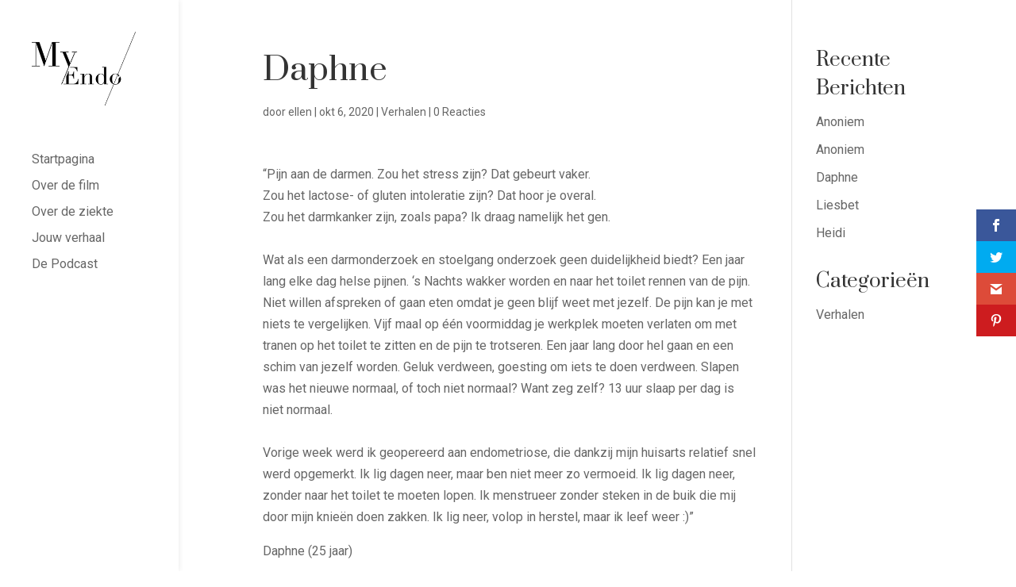

--- FILE ---
content_type: text/html; charset=utf-8
request_url: https://www.google.com/recaptcha/api2/anchor?ar=1&k=6LfpiKMZAAAAACaOTcMCpv-4GRfpEic36SGvICn-&co=aHR0cHM6Ly9teWVuZG8uZXU6NDQz&hl=en&v=PoyoqOPhxBO7pBk68S4YbpHZ&size=invisible&anchor-ms=20000&execute-ms=30000&cb=xq3wgqgh4r5z
body_size: 48482
content:
<!DOCTYPE HTML><html dir="ltr" lang="en"><head><meta http-equiv="Content-Type" content="text/html; charset=UTF-8">
<meta http-equiv="X-UA-Compatible" content="IE=edge">
<title>reCAPTCHA</title>
<style type="text/css">
/* cyrillic-ext */
@font-face {
  font-family: 'Roboto';
  font-style: normal;
  font-weight: 400;
  font-stretch: 100%;
  src: url(//fonts.gstatic.com/s/roboto/v48/KFO7CnqEu92Fr1ME7kSn66aGLdTylUAMa3GUBHMdazTgWw.woff2) format('woff2');
  unicode-range: U+0460-052F, U+1C80-1C8A, U+20B4, U+2DE0-2DFF, U+A640-A69F, U+FE2E-FE2F;
}
/* cyrillic */
@font-face {
  font-family: 'Roboto';
  font-style: normal;
  font-weight: 400;
  font-stretch: 100%;
  src: url(//fonts.gstatic.com/s/roboto/v48/KFO7CnqEu92Fr1ME7kSn66aGLdTylUAMa3iUBHMdazTgWw.woff2) format('woff2');
  unicode-range: U+0301, U+0400-045F, U+0490-0491, U+04B0-04B1, U+2116;
}
/* greek-ext */
@font-face {
  font-family: 'Roboto';
  font-style: normal;
  font-weight: 400;
  font-stretch: 100%;
  src: url(//fonts.gstatic.com/s/roboto/v48/KFO7CnqEu92Fr1ME7kSn66aGLdTylUAMa3CUBHMdazTgWw.woff2) format('woff2');
  unicode-range: U+1F00-1FFF;
}
/* greek */
@font-face {
  font-family: 'Roboto';
  font-style: normal;
  font-weight: 400;
  font-stretch: 100%;
  src: url(//fonts.gstatic.com/s/roboto/v48/KFO7CnqEu92Fr1ME7kSn66aGLdTylUAMa3-UBHMdazTgWw.woff2) format('woff2');
  unicode-range: U+0370-0377, U+037A-037F, U+0384-038A, U+038C, U+038E-03A1, U+03A3-03FF;
}
/* math */
@font-face {
  font-family: 'Roboto';
  font-style: normal;
  font-weight: 400;
  font-stretch: 100%;
  src: url(//fonts.gstatic.com/s/roboto/v48/KFO7CnqEu92Fr1ME7kSn66aGLdTylUAMawCUBHMdazTgWw.woff2) format('woff2');
  unicode-range: U+0302-0303, U+0305, U+0307-0308, U+0310, U+0312, U+0315, U+031A, U+0326-0327, U+032C, U+032F-0330, U+0332-0333, U+0338, U+033A, U+0346, U+034D, U+0391-03A1, U+03A3-03A9, U+03B1-03C9, U+03D1, U+03D5-03D6, U+03F0-03F1, U+03F4-03F5, U+2016-2017, U+2034-2038, U+203C, U+2040, U+2043, U+2047, U+2050, U+2057, U+205F, U+2070-2071, U+2074-208E, U+2090-209C, U+20D0-20DC, U+20E1, U+20E5-20EF, U+2100-2112, U+2114-2115, U+2117-2121, U+2123-214F, U+2190, U+2192, U+2194-21AE, U+21B0-21E5, U+21F1-21F2, U+21F4-2211, U+2213-2214, U+2216-22FF, U+2308-230B, U+2310, U+2319, U+231C-2321, U+2336-237A, U+237C, U+2395, U+239B-23B7, U+23D0, U+23DC-23E1, U+2474-2475, U+25AF, U+25B3, U+25B7, U+25BD, U+25C1, U+25CA, U+25CC, U+25FB, U+266D-266F, U+27C0-27FF, U+2900-2AFF, U+2B0E-2B11, U+2B30-2B4C, U+2BFE, U+3030, U+FF5B, U+FF5D, U+1D400-1D7FF, U+1EE00-1EEFF;
}
/* symbols */
@font-face {
  font-family: 'Roboto';
  font-style: normal;
  font-weight: 400;
  font-stretch: 100%;
  src: url(//fonts.gstatic.com/s/roboto/v48/KFO7CnqEu92Fr1ME7kSn66aGLdTylUAMaxKUBHMdazTgWw.woff2) format('woff2');
  unicode-range: U+0001-000C, U+000E-001F, U+007F-009F, U+20DD-20E0, U+20E2-20E4, U+2150-218F, U+2190, U+2192, U+2194-2199, U+21AF, U+21E6-21F0, U+21F3, U+2218-2219, U+2299, U+22C4-22C6, U+2300-243F, U+2440-244A, U+2460-24FF, U+25A0-27BF, U+2800-28FF, U+2921-2922, U+2981, U+29BF, U+29EB, U+2B00-2BFF, U+4DC0-4DFF, U+FFF9-FFFB, U+10140-1018E, U+10190-1019C, U+101A0, U+101D0-101FD, U+102E0-102FB, U+10E60-10E7E, U+1D2C0-1D2D3, U+1D2E0-1D37F, U+1F000-1F0FF, U+1F100-1F1AD, U+1F1E6-1F1FF, U+1F30D-1F30F, U+1F315, U+1F31C, U+1F31E, U+1F320-1F32C, U+1F336, U+1F378, U+1F37D, U+1F382, U+1F393-1F39F, U+1F3A7-1F3A8, U+1F3AC-1F3AF, U+1F3C2, U+1F3C4-1F3C6, U+1F3CA-1F3CE, U+1F3D4-1F3E0, U+1F3ED, U+1F3F1-1F3F3, U+1F3F5-1F3F7, U+1F408, U+1F415, U+1F41F, U+1F426, U+1F43F, U+1F441-1F442, U+1F444, U+1F446-1F449, U+1F44C-1F44E, U+1F453, U+1F46A, U+1F47D, U+1F4A3, U+1F4B0, U+1F4B3, U+1F4B9, U+1F4BB, U+1F4BF, U+1F4C8-1F4CB, U+1F4D6, U+1F4DA, U+1F4DF, U+1F4E3-1F4E6, U+1F4EA-1F4ED, U+1F4F7, U+1F4F9-1F4FB, U+1F4FD-1F4FE, U+1F503, U+1F507-1F50B, U+1F50D, U+1F512-1F513, U+1F53E-1F54A, U+1F54F-1F5FA, U+1F610, U+1F650-1F67F, U+1F687, U+1F68D, U+1F691, U+1F694, U+1F698, U+1F6AD, U+1F6B2, U+1F6B9-1F6BA, U+1F6BC, U+1F6C6-1F6CF, U+1F6D3-1F6D7, U+1F6E0-1F6EA, U+1F6F0-1F6F3, U+1F6F7-1F6FC, U+1F700-1F7FF, U+1F800-1F80B, U+1F810-1F847, U+1F850-1F859, U+1F860-1F887, U+1F890-1F8AD, U+1F8B0-1F8BB, U+1F8C0-1F8C1, U+1F900-1F90B, U+1F93B, U+1F946, U+1F984, U+1F996, U+1F9E9, U+1FA00-1FA6F, U+1FA70-1FA7C, U+1FA80-1FA89, U+1FA8F-1FAC6, U+1FACE-1FADC, U+1FADF-1FAE9, U+1FAF0-1FAF8, U+1FB00-1FBFF;
}
/* vietnamese */
@font-face {
  font-family: 'Roboto';
  font-style: normal;
  font-weight: 400;
  font-stretch: 100%;
  src: url(//fonts.gstatic.com/s/roboto/v48/KFO7CnqEu92Fr1ME7kSn66aGLdTylUAMa3OUBHMdazTgWw.woff2) format('woff2');
  unicode-range: U+0102-0103, U+0110-0111, U+0128-0129, U+0168-0169, U+01A0-01A1, U+01AF-01B0, U+0300-0301, U+0303-0304, U+0308-0309, U+0323, U+0329, U+1EA0-1EF9, U+20AB;
}
/* latin-ext */
@font-face {
  font-family: 'Roboto';
  font-style: normal;
  font-weight: 400;
  font-stretch: 100%;
  src: url(//fonts.gstatic.com/s/roboto/v48/KFO7CnqEu92Fr1ME7kSn66aGLdTylUAMa3KUBHMdazTgWw.woff2) format('woff2');
  unicode-range: U+0100-02BA, U+02BD-02C5, U+02C7-02CC, U+02CE-02D7, U+02DD-02FF, U+0304, U+0308, U+0329, U+1D00-1DBF, U+1E00-1E9F, U+1EF2-1EFF, U+2020, U+20A0-20AB, U+20AD-20C0, U+2113, U+2C60-2C7F, U+A720-A7FF;
}
/* latin */
@font-face {
  font-family: 'Roboto';
  font-style: normal;
  font-weight: 400;
  font-stretch: 100%;
  src: url(//fonts.gstatic.com/s/roboto/v48/KFO7CnqEu92Fr1ME7kSn66aGLdTylUAMa3yUBHMdazQ.woff2) format('woff2');
  unicode-range: U+0000-00FF, U+0131, U+0152-0153, U+02BB-02BC, U+02C6, U+02DA, U+02DC, U+0304, U+0308, U+0329, U+2000-206F, U+20AC, U+2122, U+2191, U+2193, U+2212, U+2215, U+FEFF, U+FFFD;
}
/* cyrillic-ext */
@font-face {
  font-family: 'Roboto';
  font-style: normal;
  font-weight: 500;
  font-stretch: 100%;
  src: url(//fonts.gstatic.com/s/roboto/v48/KFO7CnqEu92Fr1ME7kSn66aGLdTylUAMa3GUBHMdazTgWw.woff2) format('woff2');
  unicode-range: U+0460-052F, U+1C80-1C8A, U+20B4, U+2DE0-2DFF, U+A640-A69F, U+FE2E-FE2F;
}
/* cyrillic */
@font-face {
  font-family: 'Roboto';
  font-style: normal;
  font-weight: 500;
  font-stretch: 100%;
  src: url(//fonts.gstatic.com/s/roboto/v48/KFO7CnqEu92Fr1ME7kSn66aGLdTylUAMa3iUBHMdazTgWw.woff2) format('woff2');
  unicode-range: U+0301, U+0400-045F, U+0490-0491, U+04B0-04B1, U+2116;
}
/* greek-ext */
@font-face {
  font-family: 'Roboto';
  font-style: normal;
  font-weight: 500;
  font-stretch: 100%;
  src: url(//fonts.gstatic.com/s/roboto/v48/KFO7CnqEu92Fr1ME7kSn66aGLdTylUAMa3CUBHMdazTgWw.woff2) format('woff2');
  unicode-range: U+1F00-1FFF;
}
/* greek */
@font-face {
  font-family: 'Roboto';
  font-style: normal;
  font-weight: 500;
  font-stretch: 100%;
  src: url(//fonts.gstatic.com/s/roboto/v48/KFO7CnqEu92Fr1ME7kSn66aGLdTylUAMa3-UBHMdazTgWw.woff2) format('woff2');
  unicode-range: U+0370-0377, U+037A-037F, U+0384-038A, U+038C, U+038E-03A1, U+03A3-03FF;
}
/* math */
@font-face {
  font-family: 'Roboto';
  font-style: normal;
  font-weight: 500;
  font-stretch: 100%;
  src: url(//fonts.gstatic.com/s/roboto/v48/KFO7CnqEu92Fr1ME7kSn66aGLdTylUAMawCUBHMdazTgWw.woff2) format('woff2');
  unicode-range: U+0302-0303, U+0305, U+0307-0308, U+0310, U+0312, U+0315, U+031A, U+0326-0327, U+032C, U+032F-0330, U+0332-0333, U+0338, U+033A, U+0346, U+034D, U+0391-03A1, U+03A3-03A9, U+03B1-03C9, U+03D1, U+03D5-03D6, U+03F0-03F1, U+03F4-03F5, U+2016-2017, U+2034-2038, U+203C, U+2040, U+2043, U+2047, U+2050, U+2057, U+205F, U+2070-2071, U+2074-208E, U+2090-209C, U+20D0-20DC, U+20E1, U+20E5-20EF, U+2100-2112, U+2114-2115, U+2117-2121, U+2123-214F, U+2190, U+2192, U+2194-21AE, U+21B0-21E5, U+21F1-21F2, U+21F4-2211, U+2213-2214, U+2216-22FF, U+2308-230B, U+2310, U+2319, U+231C-2321, U+2336-237A, U+237C, U+2395, U+239B-23B7, U+23D0, U+23DC-23E1, U+2474-2475, U+25AF, U+25B3, U+25B7, U+25BD, U+25C1, U+25CA, U+25CC, U+25FB, U+266D-266F, U+27C0-27FF, U+2900-2AFF, U+2B0E-2B11, U+2B30-2B4C, U+2BFE, U+3030, U+FF5B, U+FF5D, U+1D400-1D7FF, U+1EE00-1EEFF;
}
/* symbols */
@font-face {
  font-family: 'Roboto';
  font-style: normal;
  font-weight: 500;
  font-stretch: 100%;
  src: url(//fonts.gstatic.com/s/roboto/v48/KFO7CnqEu92Fr1ME7kSn66aGLdTylUAMaxKUBHMdazTgWw.woff2) format('woff2');
  unicode-range: U+0001-000C, U+000E-001F, U+007F-009F, U+20DD-20E0, U+20E2-20E4, U+2150-218F, U+2190, U+2192, U+2194-2199, U+21AF, U+21E6-21F0, U+21F3, U+2218-2219, U+2299, U+22C4-22C6, U+2300-243F, U+2440-244A, U+2460-24FF, U+25A0-27BF, U+2800-28FF, U+2921-2922, U+2981, U+29BF, U+29EB, U+2B00-2BFF, U+4DC0-4DFF, U+FFF9-FFFB, U+10140-1018E, U+10190-1019C, U+101A0, U+101D0-101FD, U+102E0-102FB, U+10E60-10E7E, U+1D2C0-1D2D3, U+1D2E0-1D37F, U+1F000-1F0FF, U+1F100-1F1AD, U+1F1E6-1F1FF, U+1F30D-1F30F, U+1F315, U+1F31C, U+1F31E, U+1F320-1F32C, U+1F336, U+1F378, U+1F37D, U+1F382, U+1F393-1F39F, U+1F3A7-1F3A8, U+1F3AC-1F3AF, U+1F3C2, U+1F3C4-1F3C6, U+1F3CA-1F3CE, U+1F3D4-1F3E0, U+1F3ED, U+1F3F1-1F3F3, U+1F3F5-1F3F7, U+1F408, U+1F415, U+1F41F, U+1F426, U+1F43F, U+1F441-1F442, U+1F444, U+1F446-1F449, U+1F44C-1F44E, U+1F453, U+1F46A, U+1F47D, U+1F4A3, U+1F4B0, U+1F4B3, U+1F4B9, U+1F4BB, U+1F4BF, U+1F4C8-1F4CB, U+1F4D6, U+1F4DA, U+1F4DF, U+1F4E3-1F4E6, U+1F4EA-1F4ED, U+1F4F7, U+1F4F9-1F4FB, U+1F4FD-1F4FE, U+1F503, U+1F507-1F50B, U+1F50D, U+1F512-1F513, U+1F53E-1F54A, U+1F54F-1F5FA, U+1F610, U+1F650-1F67F, U+1F687, U+1F68D, U+1F691, U+1F694, U+1F698, U+1F6AD, U+1F6B2, U+1F6B9-1F6BA, U+1F6BC, U+1F6C6-1F6CF, U+1F6D3-1F6D7, U+1F6E0-1F6EA, U+1F6F0-1F6F3, U+1F6F7-1F6FC, U+1F700-1F7FF, U+1F800-1F80B, U+1F810-1F847, U+1F850-1F859, U+1F860-1F887, U+1F890-1F8AD, U+1F8B0-1F8BB, U+1F8C0-1F8C1, U+1F900-1F90B, U+1F93B, U+1F946, U+1F984, U+1F996, U+1F9E9, U+1FA00-1FA6F, U+1FA70-1FA7C, U+1FA80-1FA89, U+1FA8F-1FAC6, U+1FACE-1FADC, U+1FADF-1FAE9, U+1FAF0-1FAF8, U+1FB00-1FBFF;
}
/* vietnamese */
@font-face {
  font-family: 'Roboto';
  font-style: normal;
  font-weight: 500;
  font-stretch: 100%;
  src: url(//fonts.gstatic.com/s/roboto/v48/KFO7CnqEu92Fr1ME7kSn66aGLdTylUAMa3OUBHMdazTgWw.woff2) format('woff2');
  unicode-range: U+0102-0103, U+0110-0111, U+0128-0129, U+0168-0169, U+01A0-01A1, U+01AF-01B0, U+0300-0301, U+0303-0304, U+0308-0309, U+0323, U+0329, U+1EA0-1EF9, U+20AB;
}
/* latin-ext */
@font-face {
  font-family: 'Roboto';
  font-style: normal;
  font-weight: 500;
  font-stretch: 100%;
  src: url(//fonts.gstatic.com/s/roboto/v48/KFO7CnqEu92Fr1ME7kSn66aGLdTylUAMa3KUBHMdazTgWw.woff2) format('woff2');
  unicode-range: U+0100-02BA, U+02BD-02C5, U+02C7-02CC, U+02CE-02D7, U+02DD-02FF, U+0304, U+0308, U+0329, U+1D00-1DBF, U+1E00-1E9F, U+1EF2-1EFF, U+2020, U+20A0-20AB, U+20AD-20C0, U+2113, U+2C60-2C7F, U+A720-A7FF;
}
/* latin */
@font-face {
  font-family: 'Roboto';
  font-style: normal;
  font-weight: 500;
  font-stretch: 100%;
  src: url(//fonts.gstatic.com/s/roboto/v48/KFO7CnqEu92Fr1ME7kSn66aGLdTylUAMa3yUBHMdazQ.woff2) format('woff2');
  unicode-range: U+0000-00FF, U+0131, U+0152-0153, U+02BB-02BC, U+02C6, U+02DA, U+02DC, U+0304, U+0308, U+0329, U+2000-206F, U+20AC, U+2122, U+2191, U+2193, U+2212, U+2215, U+FEFF, U+FFFD;
}
/* cyrillic-ext */
@font-face {
  font-family: 'Roboto';
  font-style: normal;
  font-weight: 900;
  font-stretch: 100%;
  src: url(//fonts.gstatic.com/s/roboto/v48/KFO7CnqEu92Fr1ME7kSn66aGLdTylUAMa3GUBHMdazTgWw.woff2) format('woff2');
  unicode-range: U+0460-052F, U+1C80-1C8A, U+20B4, U+2DE0-2DFF, U+A640-A69F, U+FE2E-FE2F;
}
/* cyrillic */
@font-face {
  font-family: 'Roboto';
  font-style: normal;
  font-weight: 900;
  font-stretch: 100%;
  src: url(//fonts.gstatic.com/s/roboto/v48/KFO7CnqEu92Fr1ME7kSn66aGLdTylUAMa3iUBHMdazTgWw.woff2) format('woff2');
  unicode-range: U+0301, U+0400-045F, U+0490-0491, U+04B0-04B1, U+2116;
}
/* greek-ext */
@font-face {
  font-family: 'Roboto';
  font-style: normal;
  font-weight: 900;
  font-stretch: 100%;
  src: url(//fonts.gstatic.com/s/roboto/v48/KFO7CnqEu92Fr1ME7kSn66aGLdTylUAMa3CUBHMdazTgWw.woff2) format('woff2');
  unicode-range: U+1F00-1FFF;
}
/* greek */
@font-face {
  font-family: 'Roboto';
  font-style: normal;
  font-weight: 900;
  font-stretch: 100%;
  src: url(//fonts.gstatic.com/s/roboto/v48/KFO7CnqEu92Fr1ME7kSn66aGLdTylUAMa3-UBHMdazTgWw.woff2) format('woff2');
  unicode-range: U+0370-0377, U+037A-037F, U+0384-038A, U+038C, U+038E-03A1, U+03A3-03FF;
}
/* math */
@font-face {
  font-family: 'Roboto';
  font-style: normal;
  font-weight: 900;
  font-stretch: 100%;
  src: url(//fonts.gstatic.com/s/roboto/v48/KFO7CnqEu92Fr1ME7kSn66aGLdTylUAMawCUBHMdazTgWw.woff2) format('woff2');
  unicode-range: U+0302-0303, U+0305, U+0307-0308, U+0310, U+0312, U+0315, U+031A, U+0326-0327, U+032C, U+032F-0330, U+0332-0333, U+0338, U+033A, U+0346, U+034D, U+0391-03A1, U+03A3-03A9, U+03B1-03C9, U+03D1, U+03D5-03D6, U+03F0-03F1, U+03F4-03F5, U+2016-2017, U+2034-2038, U+203C, U+2040, U+2043, U+2047, U+2050, U+2057, U+205F, U+2070-2071, U+2074-208E, U+2090-209C, U+20D0-20DC, U+20E1, U+20E5-20EF, U+2100-2112, U+2114-2115, U+2117-2121, U+2123-214F, U+2190, U+2192, U+2194-21AE, U+21B0-21E5, U+21F1-21F2, U+21F4-2211, U+2213-2214, U+2216-22FF, U+2308-230B, U+2310, U+2319, U+231C-2321, U+2336-237A, U+237C, U+2395, U+239B-23B7, U+23D0, U+23DC-23E1, U+2474-2475, U+25AF, U+25B3, U+25B7, U+25BD, U+25C1, U+25CA, U+25CC, U+25FB, U+266D-266F, U+27C0-27FF, U+2900-2AFF, U+2B0E-2B11, U+2B30-2B4C, U+2BFE, U+3030, U+FF5B, U+FF5D, U+1D400-1D7FF, U+1EE00-1EEFF;
}
/* symbols */
@font-face {
  font-family: 'Roboto';
  font-style: normal;
  font-weight: 900;
  font-stretch: 100%;
  src: url(//fonts.gstatic.com/s/roboto/v48/KFO7CnqEu92Fr1ME7kSn66aGLdTylUAMaxKUBHMdazTgWw.woff2) format('woff2');
  unicode-range: U+0001-000C, U+000E-001F, U+007F-009F, U+20DD-20E0, U+20E2-20E4, U+2150-218F, U+2190, U+2192, U+2194-2199, U+21AF, U+21E6-21F0, U+21F3, U+2218-2219, U+2299, U+22C4-22C6, U+2300-243F, U+2440-244A, U+2460-24FF, U+25A0-27BF, U+2800-28FF, U+2921-2922, U+2981, U+29BF, U+29EB, U+2B00-2BFF, U+4DC0-4DFF, U+FFF9-FFFB, U+10140-1018E, U+10190-1019C, U+101A0, U+101D0-101FD, U+102E0-102FB, U+10E60-10E7E, U+1D2C0-1D2D3, U+1D2E0-1D37F, U+1F000-1F0FF, U+1F100-1F1AD, U+1F1E6-1F1FF, U+1F30D-1F30F, U+1F315, U+1F31C, U+1F31E, U+1F320-1F32C, U+1F336, U+1F378, U+1F37D, U+1F382, U+1F393-1F39F, U+1F3A7-1F3A8, U+1F3AC-1F3AF, U+1F3C2, U+1F3C4-1F3C6, U+1F3CA-1F3CE, U+1F3D4-1F3E0, U+1F3ED, U+1F3F1-1F3F3, U+1F3F5-1F3F7, U+1F408, U+1F415, U+1F41F, U+1F426, U+1F43F, U+1F441-1F442, U+1F444, U+1F446-1F449, U+1F44C-1F44E, U+1F453, U+1F46A, U+1F47D, U+1F4A3, U+1F4B0, U+1F4B3, U+1F4B9, U+1F4BB, U+1F4BF, U+1F4C8-1F4CB, U+1F4D6, U+1F4DA, U+1F4DF, U+1F4E3-1F4E6, U+1F4EA-1F4ED, U+1F4F7, U+1F4F9-1F4FB, U+1F4FD-1F4FE, U+1F503, U+1F507-1F50B, U+1F50D, U+1F512-1F513, U+1F53E-1F54A, U+1F54F-1F5FA, U+1F610, U+1F650-1F67F, U+1F687, U+1F68D, U+1F691, U+1F694, U+1F698, U+1F6AD, U+1F6B2, U+1F6B9-1F6BA, U+1F6BC, U+1F6C6-1F6CF, U+1F6D3-1F6D7, U+1F6E0-1F6EA, U+1F6F0-1F6F3, U+1F6F7-1F6FC, U+1F700-1F7FF, U+1F800-1F80B, U+1F810-1F847, U+1F850-1F859, U+1F860-1F887, U+1F890-1F8AD, U+1F8B0-1F8BB, U+1F8C0-1F8C1, U+1F900-1F90B, U+1F93B, U+1F946, U+1F984, U+1F996, U+1F9E9, U+1FA00-1FA6F, U+1FA70-1FA7C, U+1FA80-1FA89, U+1FA8F-1FAC6, U+1FACE-1FADC, U+1FADF-1FAE9, U+1FAF0-1FAF8, U+1FB00-1FBFF;
}
/* vietnamese */
@font-face {
  font-family: 'Roboto';
  font-style: normal;
  font-weight: 900;
  font-stretch: 100%;
  src: url(//fonts.gstatic.com/s/roboto/v48/KFO7CnqEu92Fr1ME7kSn66aGLdTylUAMa3OUBHMdazTgWw.woff2) format('woff2');
  unicode-range: U+0102-0103, U+0110-0111, U+0128-0129, U+0168-0169, U+01A0-01A1, U+01AF-01B0, U+0300-0301, U+0303-0304, U+0308-0309, U+0323, U+0329, U+1EA0-1EF9, U+20AB;
}
/* latin-ext */
@font-face {
  font-family: 'Roboto';
  font-style: normal;
  font-weight: 900;
  font-stretch: 100%;
  src: url(//fonts.gstatic.com/s/roboto/v48/KFO7CnqEu92Fr1ME7kSn66aGLdTylUAMa3KUBHMdazTgWw.woff2) format('woff2');
  unicode-range: U+0100-02BA, U+02BD-02C5, U+02C7-02CC, U+02CE-02D7, U+02DD-02FF, U+0304, U+0308, U+0329, U+1D00-1DBF, U+1E00-1E9F, U+1EF2-1EFF, U+2020, U+20A0-20AB, U+20AD-20C0, U+2113, U+2C60-2C7F, U+A720-A7FF;
}
/* latin */
@font-face {
  font-family: 'Roboto';
  font-style: normal;
  font-weight: 900;
  font-stretch: 100%;
  src: url(//fonts.gstatic.com/s/roboto/v48/KFO7CnqEu92Fr1ME7kSn66aGLdTylUAMa3yUBHMdazQ.woff2) format('woff2');
  unicode-range: U+0000-00FF, U+0131, U+0152-0153, U+02BB-02BC, U+02C6, U+02DA, U+02DC, U+0304, U+0308, U+0329, U+2000-206F, U+20AC, U+2122, U+2191, U+2193, U+2212, U+2215, U+FEFF, U+FFFD;
}

</style>
<link rel="stylesheet" type="text/css" href="https://www.gstatic.com/recaptcha/releases/PoyoqOPhxBO7pBk68S4YbpHZ/styles__ltr.css">
<script nonce="AyCVzSjqs230mYAchA4cjQ" type="text/javascript">window['__recaptcha_api'] = 'https://www.google.com/recaptcha/api2/';</script>
<script type="text/javascript" src="https://www.gstatic.com/recaptcha/releases/PoyoqOPhxBO7pBk68S4YbpHZ/recaptcha__en.js" nonce="AyCVzSjqs230mYAchA4cjQ">
      
    </script></head>
<body><div id="rc-anchor-alert" class="rc-anchor-alert"></div>
<input type="hidden" id="recaptcha-token" value="[base64]">
<script type="text/javascript" nonce="AyCVzSjqs230mYAchA4cjQ">
      recaptcha.anchor.Main.init("[\x22ainput\x22,[\x22bgdata\x22,\x22\x22,\[base64]/[base64]/UltIKytdPWE6KGE8MjA0OD9SW0grK109YT4+NnwxOTI6KChhJjY0NTEyKT09NTUyOTYmJnErMTxoLmxlbmd0aCYmKGguY2hhckNvZGVBdChxKzEpJjY0NTEyKT09NTYzMjA/[base64]/MjU1OlI/[base64]/[base64]/[base64]/[base64]/[base64]/[base64]/[base64]/[base64]/[base64]/[base64]\x22,\[base64]\\u003d\x22,\x22KMOxPUDDiyFSw4NYworDusKPV0rCnHBfMMOBwqDDhMOhXcO+w5HCnEnDox0vT8KEVxttU8KzScKkwp4mw4EzwpPCvsKNw6LClFYYw5zCkm1LVMOowpUSE8KsGmozTsOCw6TDl8Okw7PCqWLCkMKVwr3Dp1DDrWnDsBHDnMKePEXDmCLCjwHDkx1/wr1Nwp92wrDDqi0HwqjChntPw7vDhT7Ck0fClSDDpMKSw4kPw7jDosK2FAzCrkrDpQdKM2jDuMORwrvCrsOgF8K4w7cnwpbDtz43w5HCgENDbMKDw63CmMKqEsKawoI+worDusO/SMKWwonCvD/ClMO7IXZKGxV9w7jCuwXCgsKBwoRow43Ct8KbwqPCt8KKw6E1KiguwowGwrZzGAo5e8KyI2XCtwlZcsOdwrgZw6VVwpvCtz7CmsKiMFDDtcKTwrBWw580DsOOwo3CoXZTIcKMwqJ9bGfCpC5cw5/DtzXDpMKbCcKwIMKaF8O6w7giwo3CnMOEOMOewrTCosOXWkInwoYowpLDvcOBRcOKwp95wpXDq8KOwqUsZU/CjMKEW8OYCsO+WnNDw7VEdW01wrzDicK7wqhUfMK4DMOuKsK1wrDDm07CiTJ1w7bDqsO8w6jDizvCjlMpw5UmZnbCtyNHVsOdw5h2w4/[base64]/DtxfCtBrCj3HCj8Kbw7zDiRfCusO3wpvDnsKrNFoWw5tSw6BPXsOkdwLDtMKaZCXDkcOTN2DCvCLDuMK/CcOeeFQpwq7Cqko4w5wewrEtwovCqCLDocKaCsKvw7YCVDIoAcORS8KOIHTCpERJw7MURVFzw7zCiMKEflDCk0LCp8KQPWTDpMO9YxViE8KQw63CnDR/w5jDnsKLw4rCtk8lWcOSfx0gWB0Jw4Uvc1ZlWsKyw49sB2huX0nDhcKtw4zCh8K4w6tEVwguwoXCgjrClj/DrcOLwqwdLMOlEVJNw51QGMKdwpguJ8OKw40uwo7DmUzCksO/A8OCX8K5DMKSccKgV8OiwrwPNRLDg1DDrhgCwr17wpI3HX4kHMK5P8ORGcO3dsO8ZsO3wpPCgV/CmcKawq0cb8OMKsKbwrkjNMKbTsOmwq3DuSw8woEQdAPDg8KAa8OXDMOtwqNjw6HCp8OzPwZORcKIM8OLRsKLdSVSC8K2w5fCqRDDjMOPwptYMcKUE2YYUsOVwpzCuMOgZMOtw5shIsOlw6AEUmvDjWDDusOxwohfXMKkw58ZETlEwpIJO8OoLcOAw5I9SMKaEWkqwr/CrcK6wopCw5bCnsK6I3XCkUXCm0wjA8Kmw6kRwpvCswIcFk8/GU8OwqZfBW1cBcOPZ2kgOVfCscKZE8KhwqXDlMOzw6TDt1x/b8K2w4XDtDt/F8OKw7ZNEVHCoCV6XkBkw4rCh8ODwr/DqXjDgTNvCcKwZX8Zwq/DhlxAwoLDng3CqXdJwr3DsxslNwzDjX5EwojDol/CvMK1wq0zVsKxwqB9CD3DtibDghFvG8KEw6MGQ8ObLT4tGG9VDRDCqUJ9B8OSFcOxwplRHl88woUKwpLCl1JyM8OlbMKEcgHDnT9RVsKPw47ClMOYGcO9w69Sw43DhxgSFXsSHMKNOFrCkcOLw7w9FcOGwr08JnAXw4/[base64]/[base64]/CpsKuOVbCqcO8w5XClWHDkAXDpwE0fy3DoMOOwqY6LMKQw5RjHsKTb8Odw6sUbmPCqxXCvHnDpVzDksOVAwHDtBQPw5rDigzCkcO8K1USw7fCksOrw4Ynw4dLJl9dSTRHBcKQw6dtw5cYw5jDrAdSw4I/w7tfwr4bwqzCoMKfBcKcPlgaW8KMwpAIbcO3w43Dk8Ofw6tAAcKdw7FIDwZodMOgamXDssKywq5zw7tUw5rDqMOjK8KoVXHDiMOIwp0kN8OCWQVbBMOOQwwVD0ZBasKpNlPChzXCsSJ0B3zCh3AUwqJdw5M1w4jDocK1wqnCmMKlesOHHW/DrgzDtR0kFMKAecKNdgU3w4fDjip3XcKcw6ppwq8gwpFowpgtw5PDocOsRcKpUsOcbloZwqRFw742w6DDuE0kF33Dp19jGVNPw7lBLxMgwq1hTxzDqMOdKwUmOUIxwrjCtRNVdsO/[base64]/[base64]/CmVFyaRETw77DrcKFwqjCnWPDlsOAwqALfsKfw43Cln7CmsKpc8Kpw4caSMKjwrzCoEnDhhvDicK0w6vCikbDpMKaYsK7w7LCo0prAcKKwr48XMOSXGw3R8KVw6R1wo1Fw7/[base64]/CoMOKwpjDgsOOwqbDqsOhH8KQeEklMmLDtcOew4TDkDRlcil0HcOsIDY7wpTCnR7DssOGworDh8Olw6PCpD/DtgFKw5XCpwPDhWMHw63CnsKmVcKRwozDqcOswpwJwqUvwozCjUMPwpRXw69aJsKEwoLDr8K/L8K4wq3DkDLCv8KPw4jCnsK9QinCq8ODw6hHwoVowqwPw6Axw4bDjXzCn8K/w6LDj8KVw4DDmsOww51owqDDrzzDl20owr7DqzPDnsOXBRocDSLDlmbCjmohLHF4w6LClsK7wqPDqMKnF8OBBjEtw5l3w5oQw7TDrsKOw4JSD8KiNH4TDsOXw7caw5s4YiVyw5QYWMOMw5k9wrnCnsKOw4cywpzCs8O/OcKRKMKJGMKgw4/Ck8KLwo55dk8FdWJECcKWw4/CpsKmwprCjsKow40fw7NKPE4aLhHCnnskw40GPMKwwofCpRXCnMK/RhPDksKhwo/[base64]/Cn3kKGTM1w6UucMKiBsKawoElw7YOB8KHw67DvUXDnm7CmcOvwpjDoMOsYDfCkCrClxMvwp5Zw70eBAIEwobDncKvHlZnesOtw4pwLVIlwpZ3QC7DsXZmVMORwqs3wrt9CcOBd8K/djcqw7DCvypILSs2WMOww41NacKPw7rCk3MCwqvCoMOfw5Jhw4pMw5XCrMKAwoTCmsOlOzHDosOQw5sdwp5Hwq1Aw6sAeMKWU8OAw6c7w6IeMCzCkEHCjcO8UcOUTEwkwroRPcOcTjjDuSsVF8K6BcKRWcOSUsO6w7/CqcOdw4fCgcKMGsO/S8Ozw5zCr1gcwrbDuAbDtMKpZ1TCn1grMsOhRsOowpjCug0iQsKqJ8O1wolBbcO2U0M2VXrDlB4FwrbCvsK5w5BCw5lCHEs8WxHDhWbDgMKXw504VlJVwpvDjzPDjQNYTTFYdcOLw4JbL0tYHsOew4XDqcO1ccKsw5NUEF8HJcO/w50OFsO7w5jDgMOTQsONCzNgwoTDo1nDpMOnKgbCvMOnVzI0w5rDoSLDq3nDkCAOw4Ztw50mw5Vow6PCryHCvCvDlg1fw6MOw5cKw47Di8Kswo/ChMOiOG7DvsOUQwpcw7VxwphNwrR6w5MxNXVmw6/DjcOuw5LClMK5wrs7ckRUwqJZYX/DusO4w6vCh8KDwr4Lw782G35mIwVXPHh5w45UwpfCrcKQwqrCvRfDmMKUwr7DmV1Bw5Frw5dcw7jDugjCnMKCw4jChsOOw5vDojM/e8O5ZcKbwoQKccKTwr3CiMOVAsOHF8KtwrjCmlEfw51qw6zDl8K5IMKzLkvCgcKGwp9uw7LDmcKiw6LDtH4/wq3Dl8O/[base64]/Cp3HCt3PCjTnCtA/DvcK9dcO3wogwwojDvR3DrsKawpguw5LDgsKIU3diNsKaAsKuwpJewp1Ow7xlBFvDtULDpsOiUV/CkcO2bxZqw6dMNcK/w4w6wolueXUOw6DDvzLDpjHDn8O9BcOCIX/Chy9yd8Kow5rDusOVwpDCrTNxBADDqG3CnMOuwovDrj3CoRPCrcKDShrDo2vDt0LCjGPDrETDjsObwpIcQ8OiZzfCkyxxCiHDmMKKw58+w6seb8Odw5JLwozCmMKHw7w/wrfDm8KywrfCnU7DpjgSworDoyvCliESTFtuayoFwpVSfsO0wqYpw45CwrbDlCTDmFthBBdAw5DCscOUIx0fwoXDocKrw7/CpMOABDnCtMKTF3vCrijDrF/DtcOjw6zCgRB0wogReT95H8KRfmXDoVp6QUvDgsKXwq7Dl8K8fBjDlcOZw40tLMKaw7/CpsOVw6bCqsKsLsO9wotkw5wtwrnCiMKGwofDusKbwoPDv8KVwonCsUp/SzLCrsOLXMKhLxRLw5Nww6LCgcK9w5zClG/[base64]/CoMK+wpzDhEHDhVXDmmxcw5fCgcKrMMOmZcKhO2HDpsOQbMOjwqXCg1DChRZCw7jCnsOKw5nCh0/DtAbCiMO0TcOBPmZNasKIw7HDpsODwoM7wp3CvMOlfMOmwq13w5khKinDtsKJw5d7cxJowpByGBzDsQLCuQTCgAdRwqcYFMKMw77DtxxywoxMFUTDswLCs8K6BWlXwqIRVsKBwpkxfMKxw64cP3HCgE/DrjAlwqvDqsKIw6Ukw4dgJwPDucOGw57Dri0XworClwPDrsOvOlxtw5xscMOiw4RbMcOhYcKGc8KnworCmcKmwpIOP8Kuw6YkCADCjiMVI0jDlRpHQ8KsEMOgFms1w4h1wqDDgsOwHMO/w73Dg8OqZ8KyaMO+ecOmwr/DtDPCvxATfkwAwoXChsOsMMKpw6TDmMKMIGtCTQYREsO+YW7DqMOxLDvCvWkUWsKcwq/[base64]/Dj2zCicO+IsKuAsO0FA/CqcKrwqZ9G3DDl1ZjwpBow4DDrVknw4ABHXN4ZW/Cow4zWMK9bsOhwrVyEsOewqLClsKZwoV0GDLCtcOKw5/DmcKcccKdLglOPlEgwoJDw5sOw6NUwp7CsTPChMKbw5cCwrlSA8O+KSHCjDd0wprCpcOmwp/CrS/CnQo4QMOqXMKoesOLUcKzOUfCuw8mGTs3e2DDtSRZwovCm8OHQ8Khw60ET8OuE8KKFMK2e1BzYTobNzLDnWcpwrl7w4PDqEFSX8KWw4vDt8OtBMK4w7RtL1cvFcOKwpXDixTDq23CksOSfhBHwqw/w4FxeMK8chXCl8ORw6zDggrCuEFyw5bDkFrDkBLCnx5Xwq/DmsOOwpwrw6whTMKOEUTCu8KfH8OsworDmDQbwqfDhsK+Dzs6d8OqAko4YsOiTWPDuMKpw7vDuThXMS5dw4LCosOmwpdLwqPCmgnCqXNCwq/CqzNiw6sQXCB2S3vCnMOsw7PClcKYwqFsADzCgR18wq9iD8KNPcKbwpHCjwsXLwfClXzDh0YZw7wQw5XDuDokcWRcEMK8w5RCw4hnwqwWw5nDkDDCuRPCmcKawrjDhiMcc8OXwr/DkxAFTsONw5zCqsKxw5XDtnnCkU9dSsOPU8K2N8Khw5rDjMKOIQlxwqbCrsO4eWoLFMKfKgHConsWwqh3c3BqfsOIUmPDnh7CtMK3UMKGVAzCpQElU8KPIcKIw57CjgVzZ8OXw4HCmMKgw5HCjQhdw6YjAcO8w6NEG3/DrAAPIGxCw6M1wqwfa8OyGjpUT8KyfVDClHZmQcO6w5N3w7PDtcOHNcKTw7LDjcKUwokXI3HChsKkwqbCgkvCnC1bwos8w7gxw7LDkizDt8O+P8KWwrEZPsKuNsK9wpdbRsOsw49gwq3DosOjw7DCog7Cslp9UsOAw68hKB/CksKKEcKGUMOYTQwSLFfClMO5TTcyY8OSU8O3w7dod17DsGFXICB1w5QZw58VYcKVR8OEw7fDqivCpltsXnbCux3DiMKlH8KdeR87w6g6fCPCtRRkw4MawqPDp8OyE2nCsAvDpcKKV8KeQsOqw74fdcO9C8KWJmHDiixnL8Oww5XCsSkXwo/Dk8OTccK6csK+H1VNw5Ivw4Z3wpVYOzEnIBDCoiTCiMOZAywCwo/CvsOuwrLDhwtVw40xwpbDrhPDigoPwp/CucOMCMOhIcOxw5lrKsKawpMWwrvCs8KQcwoSVMOtf8K0w6rCkmUGw7Buwr/CuU3Cn1l7fMO0w443wrp1CnnDusOiDVvDtGNxR8KND3XDgX3CsVnCgwRUHcOdeMKDw43DlMKCw43DmMKCTsKow6/[base64]/wrAELT4awonDgVl6ZcK2w7VUbsO0TEXCkT3CiWrDskoOFRbDjcOww7piE8OnDBzCisKQMEt/wr7DucKmwq/DrkfDp2tTwoUOT8KlMMOQUGQywoXDs17DjcKAeHLDimtmwoPDh8KKwrEgH8O7KXjCkMKzSXbCkjNrV8K/[base64]/C8ONaTbCnF/[base64]/wph+JMKpSTbDqRzDjhYONDceRMK0wqx+YcKTwpZKwrZjw6HCg3tMwqpQcCbDicOfUMORCTPDozdpW0nDqU/CpsO7d8O1ajosZXXDp8ODwqfCvznDiRJsw7nCnx/Cv8K7w5DDmcOgD8Okwp/DoMKLXCwLYsKrwoPDqB5rw6nDox7DpcKVLAPDiVdmCkM+w43DqHfCgsK+w4PDnCRMwqcfw7lPwrEUK0nClzHDocKSw5LDu8KKQ8KnW3lofy3DtcKTETLDvlYMw5rCpXBWw5AwGEA5RSpXwpzCp8KLJlR4wpnCkHZDw5EAwobCuMOdZg7DqMK+woTDk0/DvRt9w6vCk8KaW8Kbw4vDjsO2w7p3w4FbOcOGVsKLMcOzw5jDgsKxw4bCmlPCuQDCr8OXEcKbwq3CmMOBXMK/[base64]/w7xYfHobw6QrwqFKDG/DnxnCtMKBw7zCo2nClsKFLMKvKlVwGMKLLsKDwrPCr17DmMKPNMKrbiTCv8Kqw5vCssKwPRLDiMOKesKPwptswp7DqMOlwrnCisOEQRLChATCoMKow69Gwp3Dr8O/YxchLy5OwpXCpRFLKSrDm0JTwqzCssKnw48ZVsOYwpocw4kAwrREFh3CgsKCw61tZ8K1w5AfYMKXw6FDwq7Chn87HcKdw7rCjsOxw5gFw6zCvhvCjX9bMjd9cBrDosKpw6xIXE87wq7Dl8Ocw47DvnrCo8OgQzAkwrbDpDw2AsKxw67DsMO/WcKlD8OfwoLCpGJDPCrDgEPDkMKOwprDuQHDj8OqHirDj8Kiw7IPBG/[base64]/Dg2DDuXjDuW3CkSTDmmLDtzsjckjDpWIjRxcND8KrTA3Dt8OvwqTDmsKwwpZnw5oSw5TCsBLCgjIoc8ONaEgQcC3DlcOkAwXDisOvwp/Dmi1HeFPCv8Kdwp12KcKOwpEHwqI3esOtbR4iOsObwqVreiN5wpUDMMOlwoE1wqVDIcOKdDzDq8OPw4UPw63CkcKXEMK2wqoVUcKsWATDoX7Dlh/Cjnl9w5Q1eQhNZzrDmAcIN8O2wpAfw7vCusODwr7Dg3EDacO7F8OgQ15zI8OVw6wOwrDCkQ5Ywp8Zwq1/w4XCrhF8eh0yOsOQwpTCsRfDpsK6wpjCqHLCmEfDiBhBwovDvBZjwpHDtiQ/NsO7OF4OO8OoQsKSK3/DusOMLcOZwpLDqcKSIzITwqtSdRh+w6VDw6PCiMOLwoLCli/[base64]/[base64]/RibDv8OaY8KGwoLDvsKNb8KnQMOMC0bDoMOow67CoEsnwqzCtsKSaMOPwoxgLsOMw73CgjFUEVc8wpQdcHPDgkZjw7rCrsKtwp80wp3Dt8OPwpDChcOGE2/Ckl/CmA/Dt8KJw51YdsK2c8KJwo02HjzChGfCiV8qwpB8Ah7CvcKJw57DuT42Gy9lwoJDw6RewqdiHBfDm1/Dp3M4wrU+w4kmw4w7w7TDrGnDgcKGwrfCoMKOZm9hw4nChwDCqMKUwp/CvBDCmWcQD2hiw7nDnxHDkTwLN8O+QsOBw7cSHsOPw4TCnsOjPMKACH56Ky5TTsK8Q8K8woNcP2jCncO0woMsKQQmw6cpdyzCpnHCk18/w4vCnMKwDSjClw4SWMKrE8O3w5PDmCk/[base64]/DusOUwrsncsO1Fk93w7/CscOdw7vDnSDDn21WwqTCpFAVw4t9w6jCm8OIGSTCssOiwo1/wrfChEcHcFDCvjHDsMKhw5vDtcKkGsKaw7VxXsOow5rCjMO+ajPDjWvCn0d4wrPDvSPClMKgNDduAGPCpMKBQMOjI1vCmgDCjsKywr8TwrzDsCjDvGUuw7bCpEDDoy7DqsO8eMKpwqLDpAU+CmfDo1M/EMKQeMOODQQgOVHCoVYFaQXChik9wqJDw5fCqMOzNMO4wp/CmcOGwq3CvXlrPsKpXHLCtgA/w6jCtMK4cWYzZsKAwr42w640ExnDjsKsV8KadFvDpWjDsMKGw79rMHJ2D0BEw6Fywp4owoHDr8KNw6/[base64]/KcOLwqcaFMKONMKhw5sVYcK/w5PDjMKiYmQuw6l/E8OOwrV/w50+wpDDlRzCg17DtsKQwofCqMKiwrjCvXvCs8K5w7XCv8OpUsOmd2UbKG5ONFTDoEspwqHCj2PCoMOvXCoIMsKjdxDDtzfDjmnDt8KABsOad0fDl8OsbSTDnMKAPMOzVBrCrwPDhl/DpQNJL8KiwqdfwrvCqMKVw5/[base64]/[base64]/DhMOxHcK4ccOYw5gdJsKhw44ZJcORwrXClmbClMKmLgXCjcKNQMKjOsKdw7PDlMOxQBrDpcONwr7CocO9WMKcwqPDs8Oiw6p5wopgIBQZw6BwSF9vQy/[base64]/[base64]/Cr8OeLsOfY0bCpMOQwr/DkCDCsMKncAYkw7MobhjCg1omwrl/[base64]/BjvDhMOCw47DrcK1R8KbVsKMOUs+w7REwrUVAcOhw4vDgWfDjHdYLMK+A8K8wqTCnMKywoPCqsOAwrLCtMKdVsOzPCYJBsKhaE/DocOOwrMsVCkPJlvCmcKvw5/[base64]/Dp1bCk8KBK3sCwqcZw7PCpzDCvMONw78/wrlqJsOfwrPDk8KlwqnCuTobwoTDq8OQSAEfwqbCgSdLSG9yw5vCmW0UDU3CiALCnXPCr8OJwoXDqHfDjVPDnsOHJHp2wpnDgMKJw4/DvsOWFsK5woEmSGPDt2U3wpjDg3oCdsKPZ8KVVwnCu8OQKsOTd8KJwqZsw5LCvnnChsKcVsKiQcOowqQ4AMO5w64ZwrrDgcOef0c/f8KYw7tIcsKAL0jDicO/wqxTWcOVw6nDmwPCjiU+wr4mwot6b8KgXMObJhfDtWR4U8Kuw4bDgMK9w7LDv8KFw5/DjirCtzvCn8K5wrTCh8KCw7/[base64]/ScK5ZcKIasONbsOvw4LDijLDqMKUw7HDmyTDojsBVmLCrHYnwrNbwrUbwq3Cq1/Do1fCusOKIsOiwpMTwoXCr8KDw7XDmUh8d8KJH8Kpw5XCgsOfPEJxCUjDki1Kw4PCo0Jkw7/CpBTCuVRfw5YICELDi8ONwpsxwqDDtUhjPsOfAMKTPsKncQcEMMKraMOmw7NcQELDrWjCisOBbyNBNSNIwoUlC8K1w5RBw47CpUdGwrXDlAPCpsO8w4XDuSXDvE3DgxM7wpXCsBcCdcKJE1DDkGHDqcKiw5NmDRN6w5UKFMOicMOXKUIODTXCtVXCpsKCLMOML8OzWl/ChMK6OMKAZ0TCulbChsK6dcKPwqHDgAVXUQsNw4HDs8KOwpbDgMOww7TCp8KjSSN8w4TDpF7Dg8Kywq9wVCXCg8OwTy1Wwo/DvcK7w7UFw77CtW1xw5ILw7YwRVnDlig8w67DvMOXIcKkw5RaZh1LHRXDqcKtPHzChMOKNEh3wrvCq0Vow4XDssOIV8KIw4TCqMO0D14mMsOJwpE1W8KUSVc+IMOIw5PCpcO6w4HCvcKOMsKawrwIEcKvwpDClA/DmsO5bkrDigMcw7p5wr3CrsK+wqBTa17Dn8OKIBN2AVxiwr3DhVAww63CrMKaUsOaKGkmw4oHCcOiw4HCr8Orwq3CgcOHX1RXLQBmHVs2wrvDqFlkYsO4wpwEwptDZsKSHMKRHcKVwrrDmsKnNsKxwr/CkMKrw6w+w5Umw4wUc8KqJBd1wqLDgsOiw73ChMKCwqfDn2jCr1/DusOJwpgZw4rDjMK/SsKjw5tcW8KDwqfCpQE5XcKpwp4HwqgxwpXDt8O8wqpkOsO7c8KVwoLDmXjCtELDvUFUHw8jH1TCusKcDcO6HWxJNFXClgx/[base64]/[base64]/ecK2Q8K6w60tw6DDpsKlVBHCiMKrw5XDtcOGwrbCmMOfRmAQw5g8fk3DnMKOwqfCuMOdw4DCp8OmwqnCnnDDjEJUw6/Dn8O5BlZobnjCkg1Twp7Dg8K/wqvDjizCtcKbwpY1w6vCscKsw59RTsOFwpnDuy/DnirDkGx0bQ7CrkggfQp+wrtlX8OFdgU/UCXDl8Ofw4Fdw7hGw73Cvh3DkGjCscKJw6XDo8OqwoUTK8KvdsOZLBEkNMKHwrrClyVgblLDqcKPBG/CscOVwocWw7TCkATCtSvCtHzCr3fCosKBQcO4A8KSCMOCMsKgNmw8w4M5wocqGMOmL8OxLhoNwqzCusKkwpDDtDFAw4cZwpLCi8KMwpF1eMOaw6XDpxDCj13Cg8K6w7c2EcK6wrYGwqvDqcOewqPDuQzCkgdaGMOGwrBrdcKwFsKham9tQ3RLw4/DrsKJEUo4C8OAwqcKwogHw4EMIwZmQy0iJMKiTsO5wpLDvMKDwr3CtUTCv8O7M8KlUMOkBMOww67Dh8KOwqHCpDTCqn09BVozTH/Dp8KfScO2LcKKIsK5wowgEFNSS2HCoAHCtE1+wqnDsEVNW8Klwr7Dj8KJwrxhw5xpwoLDtsKswrvCn8OVNsKTw5/[base64]/CsiF5w7/DoFfDucO9w6MGw5bDnsOiIVnDgjY3w5HDtDw3IyDDpMOdw5oyw4vDhTJ4DsKhw7R2wpXDnsKMw6XDlU9Vw4LCk8Kdw79+wqJqX8O8w5/ChcO5YcOPOcOvwqvCp8KOwq4Ew7zCtcOaw4pUesOrVMKkJsOvw4zCrXjCjMO5CirCiE/CmFJLwqrCs8KrCsKmwpQ9woMEI1gTwrIiC8KSw60qOm51wrINwqXDgWjCv8KRGEQ2w4HDuG9ResO3wo/DqcOLwonCi3/DqcOBczdAwrHDqm9iHsKuwoVGw5TCusOyw7g8w4ZuwoXCtmtBaTnCucO9Akxkw47Cv8O0DxdnwrrClFXDkxsIBE3CqCkvZA3DvHDDmyB6TTDCicKmwqLDgg/[base64]/DvXjCnMK0wpNywoTDt3fDlsOzb8KSG8KRbC9yNGBYw6UddiHCssKxczVvw5bDviFHbMKtInzDrhjCt0w9O8KwJjTCjcKVwqjChCxMwq/DkS8vNsOTAQATZAXDvcKfwppHIBDDrMOHw6/CucKhw7ZWwrjCocOnw6LDq1HDlMOCw77DpzzCrcKPw4/DmMKDPmnCtcOvJMKfwpAjdsOqA8OLIcKqFG4wwp4Af8OwFm/[base64]/[base64]/IGDCik3CojdxcWMywrjCm1jCrShxcGIRdmgIGcKXw5UpIhXDtcKNw7Iiwq5RSsOaCMKjDgVSDMO5wopDwpBRw7zCvMOSTsO5MlfDscOMBsK1wpXCrDxww7jDv1PCqC/CmcOAwrXDq8KJwqMGw6h3JV4dwrcNUSlAw6TDlMO6M8Kfw5XCkMKcw6MmJcOyPmlfw60TJsKdwqEQw6hBYcKYw5ZbwpwpwoLCuMOuLxjDhQ3Ct8O/[base64]/DjXDDt8Ouw49Mw7TCgG3CnwgHw69cw6h0AMKvQMOsw4gtwo5AwrnCvlPDk1NIw5XDsX3DiUvDijZfwrzDtcOmwqFpSTPCoiDCjMOawoU2w6TDscKLwoXCtW3CicOxwpXDtcOEw7MPUj7CrEDDpwMlF0LDoGIrw5I/w43CpUbCj0jCkcKQwo7ChwB2wpHCs8KSw4s7FMKowoMTKkbDphwFRcKowq0pw7fCpMKmwpTDtMOFew3CmsOlwrPCsBbDi8KjaMKdw5XDicKGwoXCg00oN8KAM0FWw6ZAwqt9wo8+w6x2w7TDmUg4K8OiwqBYw4FSJ0s+wozCoj/[base64]/w5LCj8K0w73DlAFSCWTCtsOaFBpZe8K1BQHClVPCkMOlcj7Cjz4bY3zDkibCssO9wpLDn8OrAkPCvAAJwqTDlSsewqzClMKBwpJAw7vCoRZ6XQnDiMOnw4FNPMO5w7LDqGbDr8O8TDbCrhZNwr/[base64]/[base64]/[base64]/Cth8EwpYDw7LClU7DqHYXw49vwoTCnHvCs8KvbMKbwqHCjHdEwprDmGtKScKLY0YAw5NYwoQJw51Ew6toccOcH8OQT8OteMOWKcKaw43DmE3CoHrCo8KrwqfCtsKnX2fDphAnw5PCoMOpwq/[base64]/DqEh/wrI/IQAzw4rDp8Oiw47CjsOMw71Iw5fDlCR7wpzDjcOSw6nCkMOCHDIEEcKqZHzCrMKxYMOBCAXCoCsYw6vCt8O6w5DDqcKowo87dMOffybDrMOWwrwJw5HDujvDjMOte8OHCcOnVcKjX2Vswo8VCcKWdXfDpcOBYxzDrmHDhQMURcODwqhSwpNPw517w5d/[base64]/[base64]/CvsK2w6sSAHfDunTCisOzWwnCngB0bMOWKmfDvMKHYsOYBcKowrMEEsKuwoLCjMOBw4LDpxZNcxHDqxlKw6lDw5sveMKWwoXCscKAwrU2w6rCqwcCwpnCmMK5wpfCqV4HwqUCwql9JsO4w5HCkQzDkW7CuMOCXsKSw53Dj8K8TMORwrLCgsOEwro/w78QSUzCrMKhVD0twqzCv8KTwq/[base64]/[base64]/[base64]/wo7DhXrCmMO9w7dTU8OUUcO9HcKuwqHCvMO/[base64]/CsX/[base64]/woZRFSAuBxbCligwKDDDhiLCkDobwr8zwpzCpyJKEcKTGMOCBMK+w7TDiU18CkvCisOYwro6w6Q+wrbCjMKGwqhzcEskDsKhfMKuwpVew51cwokvUMO8w750w6ZOwpgFw6PDhMKSP8K8bStiwp/CocK2BMK1Jz7CksK/w4XDhsOvw6cYfMKGw4nCqwrCgcOqw7PCgcKqHMObw4LCtcK7PsKnwrLCpMO7LcO/[base64]/[base64]/CusKVU17CrTHCsT0cF8OQHFU4RxbDuMOcw4BQwoMzSMKww7/Cv2fDmMO4w4EywqnCnlPDlDIjQTzCiAAUd8KvG8KWIsOVWMOoZsO4SnXCo8KEHsO3w5nDlMK3JsKuw4pJB3LCpnbDgT7DjcO1w7RQDFDCnCrDn2Vxwo5+w6xTw7B8NGBewrsdMcOUw7FzwqRzW33Cr8Obw6/DqcOWwo45OC/[base64]/ClMOiw6rDkHnCisOMbsOwKmpNGxU6ehFJw5NvOcKvLMOuw5LCjMKRw6nDqQfCsMK+SEDDuFrCnsOswoB3CRMJwq12w7wbw4nCmcO1w6LDo8KxU8OgC0M2w5kiwpxLwr89w7/Di8ObWB7ClMOdY0DCpS3DhTzDs8Onw6XChsObWcKDY8O4w79qOcOaKsODw70hfCXDtCDCj8Kgw5vDgEZBP8Kpw5tFVl8TaQUDw4nDrX7DtWoBIHrDlgHCscK2w6bChsOTw4zCjjs2wo3DhALDt8K9w4/CvX15w7UbDsOWw5TDlF4iwpjDgsK8w7ZLw4HDrifDvn3DnE/CpMKcwqTDmjzCl8KCVcOTHwfDscOKQMK7PHFPTsKWT8OSw7LDtMKWcMKewoPCnsKhZ8Oyw4xXw6vDn8K/w4N/J0vCrsOhw691G8OgR03CqsOxAAXDswsVd8KpAHjCs00mH8KiSsOEacKqAmY4cE8Tw7/[base64]/Du8KaWi/Cq8KeP2skN8Kiw5DDqjjClDYyfcKsMXTCncOtJSdSQcKEw7XDgsKAbFZFw5nChjvDk8Ofw4bDksOUwo9iwqPDo1x5w4R9wpwzw6YDS3XCqcK1wqsYwodVIRoSw7oSGMOZw4HDrHxBNcOsCsKIEMOowrvDtcOKB8K8H8KUw7XCvnPDtlXDpg/DtsOmw77CosK/PnPDiHFYKcO/[base64]/[base64]/[base64]/[base64]/DgXgyw4vCk8OTwo8WCCLClVgBDcKLw7zDrAHCm3vDmcOaWsKIw6k6WsKwZHpdwqY8GcKaOkBUwpnDhzcpRGcFw4LDqBR9wokzw4tDSVACCMO+w55dw5lKecK2w4A5EMKxB8KbFD3DrMO6SQVMwqPCpcOMfRwQBW/DksOXw7w4OC5hwo5PwpnDjsK5KsO9w4Qpw4fDpwfDkcK1wr7DusO4HsOpQ8Omw47DpsKdUcO/[base64]/CsGDCh1lPRlvChMKaw5XCjycORjwyAcKVw6cbwpd/wqDDoHMJegrDkzrCq8KLQQfCt8OrwpZ7wos/wogRw5pnTsK5N3RnTcK/wpnCjUpBwrzDvsOtw6JdN8OMfcOPw70OwqfCrC7CnsKtwoHCrMOQwo0mwo7DgsKXVDRIw7zCkMKbw60SX8OkRz0tw48na2LDr8ONw4h/asOlawRWw7nCoENgVUVBK8OIwpDDvl19w4MuXMKyIsOwwpzDpUTCqgTCg8OvSMOJcDfDvcKawqzCp0UiwpNQw5MzA8KEwr0geTnCvGgiaBtiasKDwqfChX9rFnwzwrPCp8KkXcOOwozDgX3DlmHCkMO1w5EGYRgEw4gcO8O9E8O+w4/CtUA0V8OvwpZFNMK7wrfDoA/CtmjCnUNZa8Oaw5Zpwopzwr8iaHfCk8O9dE8BEMKDfEcwwqwjIm3Ck8KKwpEadcOjwrA5wojDi8K3wpsSwrnCuGPCkMOXw6xww67Ci8Kpwqtlwr8DA8KYJ8OGPAZ5woXCocOLw7DDpXXDtj43w4/[base64]/EMOWw7/DlxXDpsKDwpnCpcOzOcOvScKdIsOSwoPCi1rDoUp4wr/CtGxmCB9JwpYLR2w9wqrCokTDlcKHDcOLacO9LsO+wrvDjcO9bMO9woTDucO3ZsO+wq3Dh8KveWfDhxHDviLDrBN2bykmwqPDhRbCl8OXw43CoMOtwqZBNcKOwrV/TTlfwqtvw5VTwrnChWsRwo3DiDIPHcOcwoPCrMKadnPCi8O5csOPAsK7ExENRFbCgcKmfcKTwoJfw4XClCYOwr4Rw5zCnMKQFFVGc24LwrzDqljCtmPCs2XDhcO+HMO/w47DgTPClMK8ahzDsTB+w5UWQMKRwq/DucOlK8OawqvCgMK+KUPCrF/DgR3Dq33Dgi0Ow7hfZcOUYcO5w4ICTMOqwoPCq8KPwqsTLXPDq8OABmdvEsO6dsOLRyPCuUnCicOqw7AAFXHCoBJswqoQCcOhVEJ3wrfCjcOAL8K1wpTDigQdL8KFWU83XsKdZQbDpcK3dGrDu8KrwrZBR8OGw7bCoMO/YnIzRmDCmlg0YMOCTzfCicKLwrbCrcOPGMKEw59xPsKVXMOGZE8XWybDlCAcw7g8w5jClMOrNcOGMMOLQywpS0fCmH0LworCinrDrn1CVVg2w5Bka8Onw49GASPCisOHQMK9TcOAAsKKRH5fZQDDtVPDoMOGesKsdsO0w6vCnSHCksKJSykYFkDCksKtYhMPCHMSF8K/w5zCgy/CtmbDnk8Dw5QkwpnDpl7DlxlsIsOQw7rDtBjDjcOea27ChAlKw6vDmcOZwrA8wrMpVcOnwoLDi8O/[base64]/CosOawr/DisKDDlU3XSrDiAU4wo/DhnItN8OIRsKnwq/Ch8KiwqLDs8KYw6Qxc8OZw6HCtcK4AMOnwp4BdsKiw73CisOOVMKTDw/CjULDtcOuw4wddXAzY8KQw4XCpcOEwpdSw7tOw5wqwq1iwrMYw51nAcK4CUAGwqvChMKewonCoMKBPT49wonCqcOew7tYchLCgsOewrcDdMKgaiVkL8OEBnxtw4hXI8OtKgJdfMKPwrVBNcK6axvCtHk0wr55w5vDscO/w4zCjF/CnsOIY8K3wpfDiMKsZCDCr8KnwrjCmEbCgHsZwo3Dk0U6woR4WzbDkMKqw4TDuBTClGPDh8ONw55Jw4QHw4gVwqcHwpbDrzE6PcOEYsO0w7nCsyZxwrtgwpM4NcORwrfCnm/CoMKeG8KgesKCwobDilDDrg9xwpXClMONw5Eawpduw7vCisO/[base64]/Di1LCg0JBw6t3QMOjdG7DscOFGcOqSSrCnAAAw53CoGfCm8OfwrXCv0BFQFXCucKqw7MwLsKrw5kcwoHDsjTCgSdJw4VGw5kiwrLCujBNw6gUasKvfgJPZSvDh8OGQQPCocOdwptswo1Ww7TCqsOmw5sMc8OIwrw/ejbDmcKtw6gww5x5ccOKwpluLcK9woTDmFvDkyjCgcKZwpVCV0ovwqJeccK6OCQjw4IbAMKmw5XDv2prbsKLQcKbJcKuBMOabTbDnEnClsKlasO/UVlkwoMnExXDo8KswrYDCsOFAsO6w4jCo17CqQ/[base64]/w7QSwobDk8Kww5tMwoY+E1JQw5gAbhHDtcKHwq4Rw7XDjkE8wpI3UDgOfAnCv01dwr/CpsKbcMOde8O+TlTDucKIwq3DgMO5w7JSwr4YDzLCjGfDlRd/[base64]\x22],null,[\x22conf\x22,null,\x226LfpiKMZAAAAACaOTcMCpv-4GRfpEic36SGvICn-\x22,0,null,null,null,0,[16,21,125,63,73,95,87,41,43,42,83,102,105,109,121],[1017145,130],0,null,null,null,null,0,null,0,null,700,1,null,0,\[base64]/76lBhnEnQkZnOKMAhk\\u003d\x22,0,0,null,null,1,null,0,1,null,null,null,0],\x22https://myendo.eu:443\x22,null,[3,1,1],null,null,null,1,3600,[\x22https://www.google.com/intl/en/policies/privacy/\x22,\x22https://www.google.com/intl/en/policies/terms/\x22],\x22ObMrt1zDfoI0iR1ZMPuy5P1N5i9xXgbnAD3PMl0Q3ac\\u003d\x22,1,0,null,1,1768651645141,0,0,[39,130,81],null,[74,151,197,84],\x22RC-1FxfJ9yHyKwlKw\x22,null,null,null,null,null,\x220dAFcWeA4xTDZb7t4OMeeXb0uWKJX8yHP7o-1LxvqtYsE8knVx-zyg-d8eEcTIxze8oDZ_AeKpPSTFUOLQaJubTwBNOdz2ypJ6pw\x22,1768734445002]");
    </script></body></html>